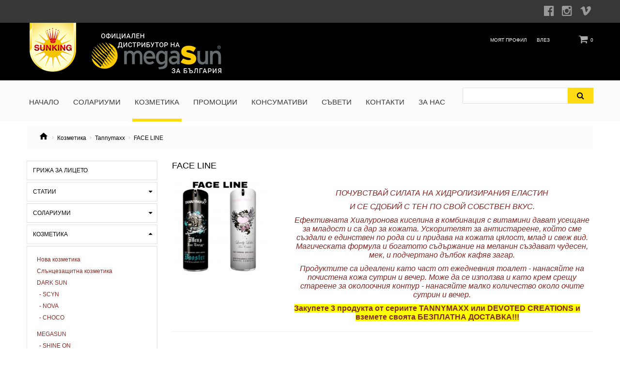

--- FILE ---
content_type: text/html; charset=utf-8
request_url: https://sunkingbg.com/kozmetika/tannymaxx-bulgaria/tannymax-face-line
body_size: 7276
content:
<!DOCTYPE html>
<!--[if IE]><![endif]-->
<!--[if IE 8 ]><html dir="ltr" lang="bg" class="ie8"><![endif]-->
<!--[if IE 9 ]><html dir="ltr" lang="bg" class="ie9"><![endif]-->
<!--[if (gt IE 9)|!(IE)]><!-->

	<html dir="ltr" lang="bg" class="">
	<!--<![endif]-->
	<head>
		<meta charset="UTF-8" />
		<meta name="viewport" content="width=device-width, initial-scale=1, user-scalable=no">
		<meta http-equiv="X-UA-Compatible" content="IE=edge">
		<title>FACE LINE</title>
		<base href="https://sunkingbg.com/" />

		
		
		
				<link href="//fonts.googleapis.com/css?family=Roboto:400,700&amp;subset=cyrillic" rel="stylesheet">
		<link href="//fonts.googleapis.com/css?family=Montserrat:400,700" rel="stylesheet">
		<link href="catalog/view/theme/jetimpex783/stylesheet/material-design.css" rel="stylesheet">
      	<link href="catalog/view/theme/jetimpex783/stylesheet/kbl-font.css" rel="stylesheet">
		
		<link href="catalog/view/javascript/bootstrap/css/bootstrap.min.css" rel="stylesheet" media="screen" />
				<link href="catalog/view/theme/jetimpex783/stylesheet/photoswipe.css" rel="stylesheet">
		<link href="catalog/view/theme/jetimpex783/stylesheet/stylesheet.css" rel="stylesheet">
		<link href="catalog/view/theme/jetimpex783/js/fancybox/jquery.fancybox.css" rel="stylesheet">
										
					<link href="https://sunkingbg.com/tannymax-face-line" rel="canonical" />
					<link href="https://sunkingbg.com/image/catalog/Logo/footer-logo_sq.png" rel="icon" />
		
		<script src="catalog/view/javascript/jquery/jquery-2.1.1.min.js" type="text/javascript"></script>
		<script src="catalog/view/javascript/bootstrap/js/bootstrap.min.js" type="text/javascript"></script>

					<script src="catalog/view/theme/jetimpex783/js/jetimpex_megamenu/superfish.min.js" type="text/javascript"></script>
					<script src="catalog/view/theme/jetimpex783/js/jetimpex_megamenu/jquery.rd-navbar.min.js" type="text/javascript"></script>
					<script src="catalog/view/javascript/jquery/swiper/js/swiper.jquery.js" type="text/javascript"></script>
		
		 
			<link id="color_scheme" href="catalog/view/theme/jetimpex783/stylesheet/color_schemes/color_scheme_1.css" rel="stylesheet">
		
					<script async src="https://www.googletagmanager.com/gtag/js?id=UA-83816261-1"></script>
		<script>
			window.dataLayer = window.dataLayer || [];
			function gtag(){dataLayer.push(arguments);}
			gtag('js', new Date());
			gtag('config', 'UA-83816261-1');
		</script>
			</head>
	<body>
        <div id="fb-root"></div>
        <script async defer crossorigin="anonymous" src="https://connect.facebook.net/en_US/sdk.js#xfbml=1&version=v6.0"></script>
      
		<p id="gl_path" class="hidden">jetimpex783</p>
		<div id="page">
			<div class="ie-warning">
				<a href="//windows.microsoft.com/en-us/internet-explorer/download-ie">
					<img src="catalog/view/theme/jetimpex783/image/warning_bar_0000_us.jpg" height="75" width="1170" alt="You are using an outdated browser. For a faster, safer browsing experience, upgrade for free today."/>
				</a>
			</div>
			<div class="demo-border">
              <div class="row">
                <div class="columns-social small-12 header-sections-wrapper header-top-bar-wrapper">
                  <ul class="header-meta-nav header-section-item id-linkList">
                      <li class="">
                        <a data-ionas4-external="true" data-ionas4-auto-tooltip="true" href="https://www.facebook.com/megasunbg/" title="" data-ionas4-standalone="false" class="header-meta-nav-social" target="_blank"><span title="" class="icon id-icon fa fa-facebook-official"></span></a>
                      </li>
                      <li class="">
                        <a data-ionas4-external="true" data-ionas4-auto-tooltip="true" href="https://www.instagram.com/megasun_bulgaria/" title="" data-ionas4-standalone="false" class="header-meta-nav-social" target="_blank"><span title="" class="icon id-icon fa fa-instagram"></span></a>
                      </li>
                      <li class="">
                        <a data-ionas4-external="true" data-ionas4-auto-tooltip="true" href="https://vimeo.com/megasunbykbl" title="" data-ionas4-standalone="false" class="header-meta-nav-social" target="_blank"><span title="" class="icon id-icon fa fa-vimeo"></span></a>
                      </li>              
                  </ul>
                 </div>
               </div>
			</div>
			<nav id="top">
			

				<div class="container">
				
					
					<div id="logo">
													<a href="https://sunkingbg.com/index.php?route=common/home">
								<img src="https://sunkingbg.com/image/catalog/Logo/2_logos.png" title="Sunking" alt="Sunking" class="img-responsive" usemap="#logos"/>
                              	<map name="logos">
                                   <area shape="poly" coords="3,0,99,0,99,60,90,82,76,95,50,100,26,95,12,82,3,60" alt="sunking.bg" href="https://sunkingbg.com/index.php?route=common/home">
                                   <area shape="rect" coords="130,40,400,95" alt="megasun.de" href="https://www.megasun.de/en/">
                              	</map>
							</a>
											</div>				
					<div class="box-cart pull-right">
	<div id="cart" class="cart toggle-wrap">
		<button type="button" data-loading-text="Зареждане..." class="toggle">
			<i class="fa fa-shopping-cart"></i>
			<strong>Cart </strong>
			<span id="cart-total" class="cart-total">0 продукт(а) - 0.00лв. (0.00€)</span>
							<span id="cart-total2" class="cart-total2">0</span>
					</button>
		<ul class="pull-right toggle_cont">
						<li>
				<p class="text-center">Вашата количка е празна!</p>
			</li>
			</ul>
</div>
</div>
					<div id="top-links" class="nav pull-right">
						<ul class="list-inline">
							<li class="toggle-wrap">
								<a href="https://sunkingbg.com/index.php?route=account/account" class="toggle">Моят профил</a>
								<ul class="toggle_cont toggle_cont__right">
																			<li><a href="https://sunkingbg.com/index.php?route=account/register">Регистрирайте се</a></li>
										<li><a href="https://sunkingbg.com/index.php?route=account/login">Влез</a></li>
																	
								</ul>
							</li>
															<li><a href="https://sunkingbg.com/index.php?route=account/login">Влез</a></li>
													
							<li></li>
							<li></li>
						</ul>
					</div>
				</div>
			</nav>
			<header style="position:relative">
				<div class="stuck-menu"> 					<div class="container">
					</div>
				</div>
									<div class="container">
						<div class="navigation">
								<div class="megamenu">
		<ul class="sf-menu">
							<li >
											<a href="#" data-letters="Начало"><span>Начало</span></a>
														</li>
						<li >
											<a href="https://sunkingbg.com/solariumi" data-letters="Солариуми"><span>Солариуми</span></a>
																<ul class="simple_menu">
<li>
<a href="https://sunkingbg.com/K-9-S"> СЕРИЯ K9S</a>
</li>
<li>
<a href="https://sunkingbg.com/k-serie">K СЕРИЯ </a>
</li>
<li>
<a href="https://sunkingbg.com/K11">K11 Air</a>
</li>
<li>
<a href="https://sunkingbg.com/P-9-S">СЕРИЯ P9S</a>
</li>
<li>
<a href="https://sunkingbg.com/index.php?route=product/category&amp;path=128">Серия P9</a>
</li>
<li>
<a href="https://sunkingbg.com/8000">Серия 8000</a>
</li>
<li>
<a href="https://sunkingbg.com/7800">Серия 7800</a>
</li>
<li>
<a href="https://sunkingbg.com/7000">Серия 7000</a>
</li>
<li>
<a href="https://sunkingbg.com/6000">Серия 6000</a>
</li>
<li>
<a href="https://sunkingbg.com/5600">Серия 5600</a>
</li>
<li>
<a href="https://sunkingbg.com/4800">Серия 4800</a>
</li>
<li>
<a href="https://sunkingbg.com/optima">Серия OPTIMA</a>
</li>
<li>
<a href="https://sunkingbg.com/tower">Серия TOWER</a>
</li>
<li>
<a href="https://sunkingbg.com/solariumi-solariumi">Солариуми</a>
</li>
<li>
<a href="https://sunkingbg.com/novi-modeli-solariumi.html">Нови модели солариуми</a>
</li>
<li>
<a href="https://sunkingbg.com/drugi-modeli">Други модели</a>
</li>
<li>
<a href="https://sunkingbg.com/solariumi-vtora-upotreba">Солариуми втора употреба</a>
</li>
<li>
<a href="https://sunkingbg.com/solariumi-opcii-html"> Опции</a>
</li>
<li>
<a href="https://sunkingbg.com/kolariumi">Колариуми</a>
</li>

</ul>


									</li>
						<li class="sf-with-mega">
											<a href="kozmetika" data-letters="Козметика"><span>Козметика</span></a>
																<ul class="sf-mega" >
																															<li class="sf-mega_row">
															<li class="sf-mega_li" style="width: 200">
								<div class="sf-mega_section">
																																					<ul>
											<li class="submenu_title">
<a href="https://sunkingbg.com/nova-solarna-kozmetika.html">Нова козметика</a>
</li>

										</ul>
																	</div>
																																						<li class="sf-mega_li" style="width: 200">
								<div class="sf-mega_section">
																																					<ul>
											<li class="submenu_title">
<a href="https://sunkingbg.com/index.php?route=product/category&amp;path=119">Слънцезащитна козметика</a>
</li>

										</ul>
																	</div>
																																						<li class="sf-mega_li" style="width: 200">
								<div class="sf-mega_section">
																																					<ul>
											<li class="submenu_title">
<a href="https://sunkingbg.com/index.php?route=product/category&amp;path=121">DARK SUN</a>
</li>
<li>
<a href="https://sunkingbg.com/scyn-brown-solarium-kosmetiks">SCYN</a>
</li>
<li>
<a href="https://sunkingbg.com/index.php?route=product/category&amp;path=141">NOVA</a>
</li>
<li>
<a href="https://sunkingbg.com/choco-brown-solarium-kosmetiks">CHOCO</a>
</li>

										</ul>
																	</div>
																																						<li class="sf-mega_li" style="width: 200">
								<div class="sf-mega_section">
																																					<ul>
											<li class="submenu_title">
<a href="https://sunkingbg.com/index.php?route=product/category&amp;path=146">MEGASUN </a>
</li>
<li>
<a href="https://sunkingbg.com/index.php?route=product/category&amp;path=147">SHINE ON</a>
</li>

										</ul>
																	</div>
																																						<li class="sf-mega_li" style="width: 200">
								<div class="sf-mega_section">
																																					<ul>
											<li class="submenu_title">
<a href="https://sunkingbg.com/devoted-creations-amerikan-kozmetic">DEVOTED CREATIONS</a>
</li>
<li>
<a href="https://sunkingbg.com/collagenetics">Collagenetics Line</a>
</li>
<li>
<a href="https://sunkingbg.com/index.php?route=product/category&amp;path=118">Intensity Collection</a>
</li>
<li>
<a href="https://sunkingbg.com/Devoted-Creations-Glamour-Collection">Glamour Collection</a>
</li>
<li>
<a href="https://sunkingbg.com/devoted-creation-soho-collection">SOHO Collection</a>
</li>
<li>
<a href="https://sunkingbg.com/Devoted-Creations-H.I.M.">H.I.M.</a>
</li>
<li>
<a href="https://sunkingbg.com/index.php?route=product/category&amp;path=111">DC Collection</a>
</li>
<li>
<a href="https://sunkingbg.com/devoted-creations-color-rush">Color rush</a>
</li>
<li>
<a href="https://sunkingbg.com/Devoted-Creations-beyond-line">beyond line</a>
</li>
<li>
<a href="https://sunkingbg.com/devoted-creations-face-line">Още продукти за лице и тяло</a>
</li>

										</ul>
																	</div>
																																						<li class="sf-mega_li" style="width: 200">
								<div class="sf-mega_section">
																																					<ul>
											<li class="submenu_title">
<a href="https://sunkingbg.com/tannymaxx-bulgaria">Tannymaxx</a>
</li>
<li>
<a href="https://sunkingbg.com/tannymax-brown">BROWN</a>
</li>
<li>
<a href="https://sunkingbg.com/tannymax-diamond">DIAMOND</a>
</li>
<li>
<a href="https://sunkingbg.com/tannymax-face-line">FACE LINE</a>
</li>

										</ul>
																	</div>
																				</ul>
									</li>
						<li >
											<a href="promocii" data-letters="Промоции"><span>Промоции</span></a>
														</li>
						<li >
											<a href="konsumativi" data-letters="Консумативи"><span>Консумативи</span></a>
														</li>
						<li >
											<a href="saveti" data-letters="Съвети"><span>Съвети</span></a>
														</li>
						<li >
											<a href="kontakti" data-letters="Контакти"><span>Контакти</span></a>
														</li>
						<li >
											<a href="za-nas" data-letters="За нас"><span>За нас</span></a>
														</li>
				</ul>
	</div>
<script>
	;(function ($) {
		$(document).ready(function(){
			var o = $('.sf-menu');
			o.superfish();
			o.find('li a').each(function () {
				if ($(location).attr('href').indexOf($(this).attr('href')) >= 0){
					$(this).addClass('active');
					return;
				}
			});
			if (o.parents('aside').length){
				var width = $('.container').outerWidth() - $('aside').outerWidth();
				o.find('.sf-mega').each(function () {
					$(this).width(width);
				})
			}			
		});
	})(jQuery);
</script>

<div id="search" class="search">
	<input type="text" name="search" value="" placeholder=""/>
	<button type="button" class="button-search"><i class="fa fa-search"></i></button>
</div>
						</div>
					</div>
											</header>
			
<div id="product-category" class="container">
	<ul class="breadcrumb">
					<li><a href="https://sunkingbg.com/index.php?route=common/home"><i class="fa fa-home"></i></a></li>
					<li><a href="https://sunkingbg.com/kozmetika">Козметика</a></li>
					<li><a href="https://sunkingbg.com/kozmetika/tannymaxx-bulgaria">Tannymaxx</a></li>
					<li><a href="https://sunkingbg.com/kozmetika/tannymaxx-bulgaria/tannymax-face-line">FACE LINE</a></li>
			</ul>
	<div class="row">
		<aside id="column-left" class="col-sm-3 hidden-xs">
    <div class="box category">
	
	<div class="box-content">
		<div class="box-category"> 
			<ul class="list-unstyled category_menu"> 
				 
				 
				<li><a href="https://sunkingbg.com/grija-za-liceto">Грижа за лицето</a></li>
				 
				
				 
				 
				<li class="parent">				
					<a href="https://sunkingbg.com/solariumi-statii.html">Статии</a>					
					<ul class="list-unstyled">
												<li>
							<a href="https://sunkingbg.com/solariumi-statii.html/speed-bronzer.html">Speed Bronzer</a>
							 
						</li>					
					 
					</ul>
				</li>
				 
				
				 
				 
				<li class="parent">				
					<a href="https://sunkingbg.com/solariumi">Солариуми</a>					
					<ul class="list-unstyled">
												<li>
							<a href="https://sunkingbg.com/solariumi/K-9-S"> СЕРИЯ K9S</a>
							 
						</li>					
											<li>
							<a href="https://sunkingbg.com/solariumi/k-serie">K СЕРИЯ </a>
							 
						</li>					
											<li>
							<a href="https://sunkingbg.com/solariumi/K11">K11 Air</a>
							 
						</li>					
											<li>
							<a href="https://sunkingbg.com/solariumi/P-9-S">СЕРИЯ P9S</a>
							 
						</li>					
											<li>
							<a href="https://sunkingbg.com/index.php?route=product/category&amp;path=33_128">Серия P9</a>
							 
						</li>					
											<li>
							<a href="https://sunkingbg.com/solariumi/8000">Серия 8000</a>
							 
						</li>					
											<li>
							<a href="https://sunkingbg.com/solariumi/7800">Серия 7800</a>
							 
						</li>					
											<li>
							<a href="https://sunkingbg.com/solariumi/7000">Серия 7000</a>
							 
						</li>					
											<li>
							<a href="https://sunkingbg.com/solariumi/6000">Серия 6000</a>
							 
						</li>					
											<li>
							<a href="https://sunkingbg.com/solariumi/5600">Серия 5600</a>
							 
						</li>					
											<li>
							<a href="https://sunkingbg.com/solariumi/4800">Серия 4800</a>
							 
						</li>					
											<li>
							<a href="https://sunkingbg.com/solariumi/optima">Серия OPTIMA</a>
							 
						</li>					
											<li>
							<a href="https://sunkingbg.com/solariumi/tower">Серия TOWER</a>
							 
						</li>					
											<li>
							<a href="https://sunkingbg.com/solariumi/solariumi-solariumi">Солариуми</a>
							 
						</li>					
											<li>
							<a href="https://sunkingbg.com/solariumi/novi-modeli-solariumi.html">Нови модели солариуми</a>
							 
						</li>					
											<li>
							<a href="https://sunkingbg.com/solariumi/drugi-modeli">Други модели</a>
							 
						</li>					
											<li>
							<a href="https://sunkingbg.com/solariumi/solariumi-vtora-upotreba">Солариуми втора употреба</a>
							 
						</li>					
											<li>
							<a href="https://sunkingbg.com/solariumi/solariumi-opcii-html"> Опции</a>
							 
						</li>					
											<li>
							<a href="https://sunkingbg.com/solariumi/kolariumi">Колариуми</a>
							 
						</li>					
					 
					</ul>
				</li>
				 
				
				 
				 
				<li class="parent">				
					<a href="https://sunkingbg.com/kozmetika">Козметика</a>					
					<ul class="list-unstyled">
												<li>
							<a href="https://sunkingbg.com/kozmetika/nova-solarna-kozmetika.html">Нова козметика</a>
							 
						</li>					
											<li>
							<a href="https://sunkingbg.com/index.php?route=product/category&amp;path=25_119">Слънцезащитна козметика</a>
							 
						</li>					
											<li>
							<a href="https://sunkingbg.com/index.php?route=product/category&amp;path=25_121">DARK SUN</a>
							 
							<ul class="list-unstyled">
								 
								<li><a href="https://sunkingbg.com/index.php?route=product/category&amp;path=25_121_139"> - SCYN</a></li>
								 
								<li><a href="https://sunkingbg.com/index.php?route=product/category&amp;path=25_121_141"> - NOVA</a></li>
								 
								<li><a href="https://sunkingbg.com/index.php?route=product/category&amp;path=25_121_140"> - CHOCO</a></li>
								 
							</ul>
							 
						</li>					
											<li>
							<a href="https://sunkingbg.com/index.php?route=product/category&amp;path=25_146">MEGASUN </a>
							 
							<ul class="list-unstyled">
								 
								<li><a href="https://sunkingbg.com/index.php?route=product/category&amp;path=25_146_147"> - SHINE ON</a></li>
								 
							</ul>
							 
						</li>					
											<li>
							<a href="https://sunkingbg.com/kozmetika/devoted-creations-amerikan-kozmetic">DEVOTED CREATIONS</a>
							 
							<ul class="list-unstyled">
								 
								<li><a href="https://sunkingbg.com/kozmetika/devoted-creations-amerikan-kozmetic/collagenetics"> - Collagenetics Line</a></li>
								 
								<li><a href="https://sunkingbg.com/index.php?route=product/category&amp;path=25_109_118"> - Intensity Collection</a></li>
								 
								<li><a href="https://sunkingbg.com/kozmetika/devoted-creations-amerikan-kozmetic/Devoted-Creations-Glamour-Collection"> - Glamour Collection</a></li>
								 
								<li><a href="https://sunkingbg.com/kozmetika/devoted-creations-amerikan-kozmetic/devoted-creation-soho-collection"> - SOHO Collection</a></li>
								 
								<li><a href="https://sunkingbg.com/kozmetika/devoted-creations-amerikan-kozmetic/Devoted-Creations-H.I.M."> - H.I.M.</a></li>
								 
								<li><a href="https://sunkingbg.com/index.php?route=product/category&amp;path=25_109_111"> - DC Collection</a></li>
								 
								<li><a href="https://sunkingbg.com/kozmetika/devoted-creations-amerikan-kozmetic/devoted-creations-color-rush"> - Color rush</a></li>
								 
								<li><a href="https://sunkingbg.com/kozmetika/devoted-creations-amerikan-kozmetic/Devoted-Creations-beyond-line"> - beyond line</a></li>
								 
								<li><a href="https://sunkingbg.com/kozmetika/devoted-creations-amerikan-kozmetic/devoted-creations-face-line"> - Още продукти за лице и тяло</a></li>
								 
							</ul>
							 
						</li>					
											<li>
							<a href="https://sunkingbg.com/kozmetika/tannymaxx-bulgaria">Tannymaxx</a>
							 
							<ul class="list-unstyled">
								 
								<li><a href="https://sunkingbg.com/kozmetika/tannymaxx-bulgaria/tannymax-brown"> - BROWN</a></li>
								 
								<li><a href="https://sunkingbg.com/kozmetika/tannymaxx-bulgaria/tannymax-diamond"> - DIAMOND</a></li>
								 
								<li><a href="https://sunkingbg.com/kozmetika/tannymaxx-bulgaria/tannymax-face-line"> - FACE LINE</a></li>
								 
							</ul>
							 
						</li>					
											<li>
							<a href="https://sunkingbg.com/kozmetika/hormocenta-bulgaria">HORMOCENTA</a>
							 
							<ul class="list-unstyled">
								 
								<li><a href="https://sunkingbg.com/kozmetika/hormocenta-bulgaria/hormocenta-face-care"> - Грижа за лицето</a></li>
								 
								<li><a href="https://sunkingbg.com/kozmetika/hormocenta-bulgaria/hormocenta-face-cleanser"> - Почистване на лицето</a></li>
								 
								<li><a href="https://sunkingbg.com/kozmetika/hormocenta-bulgaria/hormocenta-hand-care"> - Грижа за ръцете</a></li>
								 
								<li><a href="https://sunkingbg.com/kozmetika/hormocenta-bulgaria/hormocenta-body"> - Грижа за тялото</a></li>
								 
								<li><a href="https://sunkingbg.com/kozmetika/hormocenta-bulgaria/hormocenta-spezial-creme"> - СПЕЦИАЛНА СЕРИЯ</a></li>
								 
							</ul>
							 
						</li>					
					 
					</ul>
				</li>
				 
				
				 
				 
				<li><a href="https://sunkingbg.com/promocii">Промоции</a></li>
				 
				
				 
				 
				<li><a href="https://sunkingbg.com/konsumativi">Консумативи</a></li>
				 
				
				 
				 
				<li><a href="https://sunkingbg.com/saveti">Съвети</a></li>
				 
				
				 
				 
				<li><a href="https://sunkingbg.com/index.php?route=product/category&amp;path=35">Контакти</a></li>
				 
				
				 
				 
				<li><a href="https://sunkingbg.com/za-nas">За нас</a></li>
				 
				
				 
			</ul>
		</div>
	</div>
</div>

<script>
	;(function ($) {
		$(window).load(function () {
			var o = $('.category_menu');
			o.find('li li li a').each(function () {
				if ($(location).attr('href').indexOf($(this).attr('href')) >= 0){
					$(this).addClass('active');
					return;
				}
			});
			if (jQuery('.category_menu li a').hasClass('active')) { } else {				
				o.find('li li a').each(function () {
					if ($(location).attr('href').indexOf($(this).attr('href')) >= 0){
						$(this).addClass('active');
						return;
					}
				});
			}
			if (jQuery('.category_menu li a').hasClass('active')) { } else {				
				o.find('li a').each(function () {
					if ($(location).attr('href').indexOf($(this).attr('href')) >= 0){
						$(this).addClass('active');
						return;
					}
				});
			}
			
			jQuery('.category_menu').find('li.parent').prepend('<i class="fa fa-caret-down"></i>');
			jQuery('.category_menu').find('a.active').closest('li.parent').find('> ul').slideToggle().closest('li.parent').find('>i').removeClass('fa-caret-down').addClass('fa-caret-up');
			jQuery('.category_menu li.parent i').on("click", function(){
				if (jQuery(this).hasClass('fa-caret-up')) { 
					jQuery(this).removeClass('fa-caret-up').addClass('fa-caret-down').parent('li.parent').find('> ul').slideToggle(); }  else {
				jQuery(this).removeClass('fa-caret-down').addClass('fa-caret-up').parent('li.parent').find('> ul').slideToggle();
				}
			});
			
		});		
	})(jQuery);
</script>


    <div class="box bestseller">
	<div class="box-heading">
		<h4>Най-продавани</h4>
	</div>
	<div class="row">
							<div class="product-layout col-lg-3 col-md-3 col-sm-6 col-xs-12">
				<div class="product-thumb transition ">
										<div class="image">
						<a class="lazy" href="https://sunkingbg.com/mega-sun-uv-glasses" style="padding-bottom: 111.11111111111%">
															<img width="270" height="300" alt="UV очила Cosmedico Rubino" title="UV очила Cosmedico Rubino" class="img-primary" data-src="https://sunkingbg.com/image/cache/catalog/IMG-40aa4a7ce2f1998f0094c3dd0a64ede8-V-270x300.jpg" src="#"/>
								<img width="270" height="300" alt="UV очила Cosmedico Rubino" title="UV очила Cosmedico Rubino" class="img-secondary" data-src="https://sunkingbg.com/image/cache/catalog/IMG-e8419a8feefe59087de0c52f2ae58550-V-270x300.jpg" src="#"/>
													</a>
						<div class="img-button-group">							
							<button type="button" class="btn-icon" data-toggle="tooltip" title="Добави в желани" onclick="wishlist.add('153');"><i class="fa fa-heart"></i></button>
							<button type="button" class="btn-icon" data-toggle="tooltip" title="Добави за сравняване" onclick="compare.add('153');"><i class="fa fa-exchange"></i></button>
						</div>
																										
																								</div>
											<span class="price">
															10.00лв. (5.11€)
																				</span>
										<div class="name"><a href="https://sunkingbg.com/mega-sun-uv-glasses">UV очила Cosmedico Rubino</a></div>
					<p class="description">Предпазват очите от UV лъчението...</p>
					<div class="button-group">	
						<button type="button" class="btn-primary"  onclick="ajaxAdd($(this),153);" > <i class="fa fa-shopping-cart"></i> <span>Купи</span> </button>
						<button class="btn quickview" type="button" data-rel="details" data-product="153">Детайли</button>
					</div>
				</div>
			</div>
						</div>
</div>
  </aside>

									<div id="content" class="col-sm-9">
			
			<h2>FACE LINE</h2>
							<div class="row">
											<div class="col-sm-3 catig-img">
							<img src="https://sunkingbg.com/image/cache/catalog/Tannymax/Face%20line/13709628_999109013542601_1337579882_o-225x225.jpg" alt="FACE LINE" title="FACE LINE" class="img-thumbnail" />
						</div>
                  							<div class="col-sm-9"><h2 class="can_resize_text" style="text-align: center; margin-right: 0px; margin-bottom: 0px; margin-left: 0px; padding: 0px 0px 0px 20px; font-weight: bold; font-size: 15px; color: rgb(133, 40, 35); font-family: Tahoma, Helvetica, Arial, sans-serif; line-height: normal;"><span style="background-color: rgb(255, 255, 255);"><br></span></h2><h2 class="can_resize_text" style="margin-right: 0px; margin-bottom: 0px; margin-left: 0px; padding: 0px 0px 0px 20px; font-weight: bold; font-size: 15px; color: rgb(133, 40, 35); font-family: Tahoma, Helvetica, Arial, sans-serif; line-height: normal;"><div style="text-align: center;"><p class="MsoNormal" align="center" style="line-height: normal;"><i><span style="font-size:12.0pt;mso-bidi-font-size:
16.0pt">ПОЧУВСТВАЙ СИЛАТА НА ХИДРОЛИЗИРАНИЯ ЕЛАСТИН<o:p></o:p></span></i></p>

<p class="MsoNormal" align="center" style="line-height: normal;"><i><span style="font-size:12.0pt;mso-bidi-font-size:
16.0pt">И СЕ СДОБИЙ С ТЕН ПО СВОЙ СОБСТВЕН ВКУС.<o:p></o:p></span></i></p>

<p class="MsoNormal" align="center" style="line-height: normal;"><i><span style="font-size:12.0pt;mso-bidi-font-size:
16.0pt">Ефективната Хиалуронова киселина в комбинация с витамини дават усещане
за младост и са дар за кожата. Ускорителят за антистареене, който сме създали е
единствен по рода си и придава на кожата цялост, млад и свеж вид. Магическата
формула и богатото съдържание на меланин създават чудесен, мек, и подчертано
дълбок кафяв загар.<o:p></o:p></span></i></p>

<p class="MsoNormal" align="center" style="line-height: normal;"><i><span style="font-size:12.0pt;mso-bidi-font-size:
16.0pt">Продуктите са идеалени като част от ежедневния тоалет - нанасяйте на
почистена кожа сутрин и вечер. Може да се използва и като крем срещу стареене
за околоочния контур - нанасяйте малко количество около очите сутрин и вечер.<o:p></o:p></span></i></p></div></h2><p></p><h2 class="can_resize_text" style="font-family: Tahoma, Helvetica, Arial, sans-serif; font-weight: bold; line-height: normal; color: rgb(133, 40, 35); margin-right: 0px; margin-bottom: 0px; margin-left: 0px; font-size: 16px; text-align: center; padding: 0px;"><span style="background-color: yellow;">Закупете 3 продукта от сериите TANNYMAXX или DEVOTED CREATIONS и вземете своята БЕЗПЛАТНА ДОСТАВКА!!!</span></h2></div>
														</div>
				<hr>
			            <!--- Solariumi filtyr Kategorii proverka--->
													<!--<p>Вашата количка е празна!</p>
				<div class="buttons">
					<div class="pull-right"><a href="https://sunkingbg.com/index.php?route=common/home" class="btn btn-primary">Продължи</a></div>
				</div>-->
						
		</div>
		
	</div>
</div>
</div>
<div class="demo-footer-img">
	<div class="container">
		
	</div>
</div>
<div class="facebookFooterContainer">
  <div class="container">
    <div class="col-xs-12 col-sm-4 col-md-4 col-lg-4" style="text-align: center;">
      <a class="socialIconCircle" href="https://www.facebook.com/megasunbg/" target="_blank"><span class="fa fa-facebook blackBorder" style="vertical-align: middle;"></span><span class="facebookIconText" style="vertical-align: middle;">MegaSun Bulgaria</span></a>
    </div>
    <div class="col-xs-12 col-sm-4 col-md-4 col-lg-4" style="text-align: center;">
      <a class="socialIconCircle" href="https://www.facebook.com/sunkingbg/" target="_blank"><span class="fa fa-facebook blackBorder" style="vertical-align: middle;"></span><span class="facebookIconText" style="vertical-align: middle;">SunKing BG</span></a>
    </div>
    <div class="col-xs-12 col-sm-4 col-md-4 col-lg-4" style="text-align: center;">
      <a class="socialIconCircle" href="https://www.facebook.com/sunking" target="_blank"><span class="fa fa-facebook blackBorder" style="vertical-align: middle;"></span><span class="facebookIconText" style="vertical-align: middle;">Соларно Студио Megasun Image Boutique</span></a>
    </div>
  </div>
</div>

<footer>
	<div class="container">		
					<div class="col-xs-12 col-sm-3 col-md-3 col-lg-3 footer_modules"><div>  <a href="/" style="width: 100%; text-align: center;"><img src="/image/catalog/Logo/footer-logo_circle.png"></a></div>

</div>
							<div class="col-xs-12 col-sm-3 col-md-3 col-lg-3 footer_modules"><div class="">
	<h3 class="box-heading"><span>Контакти</span></h3>
	<div class="box-content footer_box">
		<address>
			<ul class="list-unstyled">
				<li class="footer-invert"><i class="fa fa-map-marker fa-fw" aria-hidden="true"></i> <a href="//www.google.com/maps/?q=42.620212,+25.391356" target="_blank">Sunking Казанлък 6100, България</a></li>				
				<li class="footer-invert"><i class="fa fa-phone fa-fw" aria-hidden="true"></i>  <a href="callto:(+359) 0877955688">(+359) 0877955688</a></li>
              	<li><i class="fa fa-phone fa-fw" aria-hidden="true"></i> (+359) 0431 64 867</li>
				<li><i class="fa fa-fax fa-fw" aria-hidden="true"></i> Факс 0431/ 64 555</li>
                <li><i class="fa fa-envelope-o fa-fw" aria-hidden="true"></i>   <a href="mailto:sunkingbg@gmail.com">sunkingbg@gmail.com</a></li>
			</ul>
		</address>
	</div>
</div>
</div>
							<div class="col-xs-12 col-sm-3 col-md-3 col-lg-3 footer_modules"> 
	<div class="block-info">
		<h3 class="box-heading">Информация</h3>
		<ul class="box-content list-unstyled">
						<li><a href="https://sunkingbg.com/index.php?route=information/information&amp;information_id=14">Политика за &quot;бисквитките&quot; (Cookies)</a></li>
						<li><a href="https://sunkingbg.com/index.php?route=information/information&amp;information_id=4">Защо да изберете нас?</a></li>
						<li><a href="https://sunkingbg.com/index.php?route=information/information&amp;information_id=6">Помощна информация</a></li>
						<li><a href="https://sunkingbg.com/index.php?route=information/information&amp;information_id=5">Правила и условия</a></li>
						<li><a href="https://sunkingbg.com/index.php?route=information/information&amp;information_id=3">Политика за поверителност (GDPR)</a></li>
			       
		</ul>
	</div>

</div>
							<div class="col-xs-12 col-sm-3 col-md-3 col-lg-3 footer_modules"><div class="">
	<h3 class="box-heading"><span>Моят профил</span></h3>
	<ul class="box-content list-unstyled">
		 
			<li><a href="https://sunkingbg.com/index.php?route=account/login">ВХОД</a></li>
		 
		<li><a href="https://sunkingbg.com/index.php?route=account/order">История на поръчките</a></li>
		<li><a href="https://sunkingbg.com/index.php?route=account/voucher">Подаръчни ваучери</a></li>		
		<li><a href="https://sunkingbg.com/index.php?route=account/return/add">Рекламации</a></li>
		
	</ul>
</div>
</div>
				
	</div>
	<div class="copyright"><div class="container">Design by <a href="http://webstarmax.com" target="_blanc"> WebStarMax Studio</a></div></div><!-- [[%FOOTER_LINK]] -->
</footer>
<div class="ajax-overlay"></div>
<div class="ajax-quickview-overlay">
	<span class="ajax-quickview-overlay__preloader"></span>
</div>
<script src="catalog/view/theme/jetimpex783/js/device.min.js" type="text/javascript"></script>
<script src="catalog/view/theme/jetimpex783/js/livesearch.min.js" type="text/javascript"></script>
<script src="catalog/view/theme/jetimpex783/js/common.js" type="text/javascript"></script>
<script src="catalog/view/theme/jetimpex783/js/script.js" type="text/javascript"></script>
</div>
</body>
</html>


--- FILE ---
content_type: text/css
request_url: https://sunkingbg.com/catalog/view/theme/jetimpex783/stylesheet/kbl-font.css
body_size: 268
content:
@charset "UTF-8";
@font-face {
	font-family: 'kbl-font';
	src: url("../fonts/kbl-font.eot?fp=2212c5e4bfd8");
	src: url("../fonts/kbl-font.eot?fp=2212c5e4bfd8") format("embedded-opentype"), 
	    url("../fonts/kbl-font.ttf?fp=9c704efdce14") format("truetype"), 
	    url("../fonts/kbl-font.woff?fp=93b0a4b2e71d") format("woff"), 
	    url("../fonts/kbl-font.svg?fp=d62ffa1e50d1") format("svg");
	font-weight: normal;
	font-style: normal;
	font-display: block;
}

[data-icon]:before {
	font-family: "kbl-font" !important;
	content: attr(data-icon);
	font-style: normal !important;
	font-weight: normal !important;
	font-variant: normal !important;
	text-transform: none !important;
	speak: none;
	line-height: 1;
	-webkit-font-smoothing: antialiased;
	-moz-osx-font-smoothing: grayscale
}

[class^="icon-"]:before,
[class*=" icon-"]:before {
	font-family: "kbl-font" !important;
	font-style: normal !important;
	font-weight: normal !important;
	font-variant: normal !important;
	text-transform: none !important;
	speak: none;
	line-height: 1;
	-webkit-font-smoothing: antialiased;
	-moz-osx-font-smoothing: grayscale;
}

.icon-bilder:before {
	content: "\e900";
}

.icon-folder:before {
	content: "\e901";
}

.icon-social-media:before {
	content: "\e902";
}

.icon-technische-daten:before {
	content: "\e903";
}

.icon-dokumente:before {
	content: "\e904";
}

.icon-lichtprogramme:before {
	content: "\e905";
}

.icon-video:before {
	content: "\f04b" !important;
	font-family: FontAwesome !important;
}